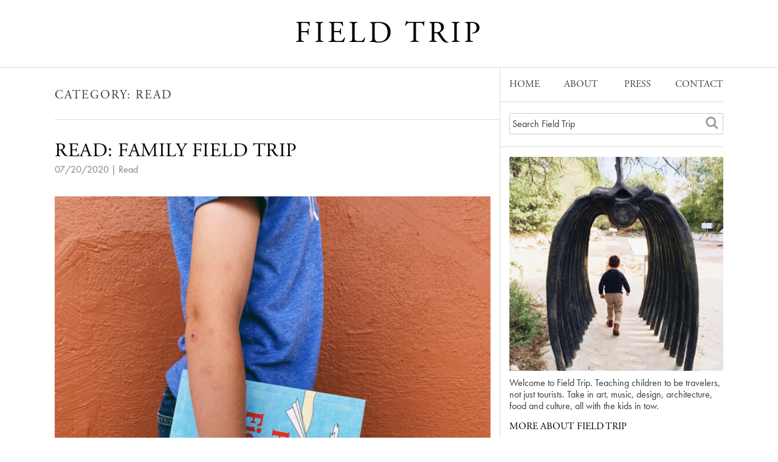

--- FILE ---
content_type: text/html; charset=UTF-8
request_url: https://fieldtrip-blog.com/category/read/
body_size: 39468
content:

<!doctype html>
<html lang="en-US">
  <!--a2-->
<head>
  <meta charset="utf-8">
  <meta http-equiv="x-ua-compatible" content="ie=edge">
  <meta name="viewport" content="width=device-width, initial-scale=1">
   <!--The Real Favicon-->
	<link rel="apple-touch-icon" sizes="57x57" href="/wp-content/themes/fieldtrip/dist/images/apple-touch-icon-57x57.png">
	<link rel="apple-touch-icon" sizes="60x60" href="/wp-content/themes/fieldtrip/dist/images/apple-touch-icon-60x60.png">
	<link rel="apple-touch-icon" sizes="72x72" href="/wp-content/themes/fieldtrip/dist/images/apple-touch-icon-72x72.png">
	<link rel="apple-touch-icon" sizes="76x76" href="/wp-content/themes/fieldtrip/dist/images/apple-touch-icon-76x76.png">
	<link rel="apple-touch-icon" sizes="114x114" href="/wp-content/themes/fieldtrip/dist/images/apple-touch-icon-114x114.png">
	<link rel="apple-touch-icon" sizes="120x120" href="/wp-content/themes/fieldtrip/dist/images/apple-touch-icon-120x120.png">
	<link rel="apple-touch-icon" sizes="144x144" href="/wp-content/themes/fieldtrip/dist/images/apple-touch-icon-144x144.png">
	<link rel="apple-touch-icon" sizes="152x152" href="/wp-content/themes/fieldtrip/dist/images/apple-touch-icon-152x152.png">
	<link rel="apple-touch-icon" sizes="180x180" href="/wp-content/themes/fieldtrip/dist/images/apple-touch-icon-180x180.png">
	<link rel="icon" type="image/png" href="/wp-content/themes/fieldtrip/dist/images/favicon-32x32.png" sizes="32x32">
	<link rel="icon" type="image/png" href="/wp-content/themes/fieldtrip/dist/images/favicon-194x194.png" sizes="194x194">
	<link rel="icon" type="image/png" href="/wp-content/themes/fieldtrip/dist/images/favicon-96x96.png" sizes="96x96">
	<link rel="icon" type="image/png" href="/wp-content/themes/fieldtrip/dist/images/android-chrome-192x192.png" sizes="192x192">
	<link rel="icon" type="image/png" href="/wp-content/themes/fieldtrip/dist/images/favicon-16x16.png" sizes="16x16">
	<link rel="shortcut icon" type="image/x-icon" href="/wp-content/themes/fieldtrip/dist/images/favicon.ico">
	<link rel="manifest" href="/wp-content/themes/fieldtrip/dist/images/manifest.json">
	<link rel="mask-icon" href="/wp-content/themes/fieldtrip/dist/images/safari-pinned-tab.svg" color="#c12026">
	<meta name="msapplication-TileColor" content="#c12026">
	<meta name="msapplication-TileImage" content="/wp-content/themes/fieldtrip/dist/images/mstile-144x144.png">
	<meta name="theme-color" content="#c12026">
  <!--/The Real Favicon-->
  <title>Read &#8211; Field Trip</title>
<meta name='robots' content='max-image-preview:large' />
<link rel='dns-prefetch' href='//maxcdn.bootstrapcdn.com' />
<link rel="stylesheet" href="/wp-includes/css/dist/block-library/style.min.css?ver=6.4.7">
<style id='classic-theme-styles-inline-css' type='text/css'>
/*! This file is auto-generated */
.wp-block-button__link{color:#fff;background-color:#32373c;border-radius:9999px;box-shadow:none;text-decoration:none;padding:calc(.667em + 2px) calc(1.333em + 2px);font-size:1.125em}.wp-block-file__button{background:#32373c;color:#fff;text-decoration:none}
</style>
<style id='global-styles-inline-css' type='text/css'>
body{--wp--preset--color--black: #000000;--wp--preset--color--cyan-bluish-gray: #abb8c3;--wp--preset--color--white: #ffffff;--wp--preset--color--pale-pink: #f78da7;--wp--preset--color--vivid-red: #cf2e2e;--wp--preset--color--luminous-vivid-orange: #ff6900;--wp--preset--color--luminous-vivid-amber: #fcb900;--wp--preset--color--light-green-cyan: #7bdcb5;--wp--preset--color--vivid-green-cyan: #00d084;--wp--preset--color--pale-cyan-blue: #8ed1fc;--wp--preset--color--vivid-cyan-blue: #0693e3;--wp--preset--color--vivid-purple: #9b51e0;--wp--preset--gradient--vivid-cyan-blue-to-vivid-purple: linear-gradient(135deg,rgba(6,147,227,1) 0%,rgb(155,81,224) 100%);--wp--preset--gradient--light-green-cyan-to-vivid-green-cyan: linear-gradient(135deg,rgb(122,220,180) 0%,rgb(0,208,130) 100%);--wp--preset--gradient--luminous-vivid-amber-to-luminous-vivid-orange: linear-gradient(135deg,rgba(252,185,0,1) 0%,rgba(255,105,0,1) 100%);--wp--preset--gradient--luminous-vivid-orange-to-vivid-red: linear-gradient(135deg,rgba(255,105,0,1) 0%,rgb(207,46,46) 100%);--wp--preset--gradient--very-light-gray-to-cyan-bluish-gray: linear-gradient(135deg,rgb(238,238,238) 0%,rgb(169,184,195) 100%);--wp--preset--gradient--cool-to-warm-spectrum: linear-gradient(135deg,rgb(74,234,220) 0%,rgb(151,120,209) 20%,rgb(207,42,186) 40%,rgb(238,44,130) 60%,rgb(251,105,98) 80%,rgb(254,248,76) 100%);--wp--preset--gradient--blush-light-purple: linear-gradient(135deg,rgb(255,206,236) 0%,rgb(152,150,240) 100%);--wp--preset--gradient--blush-bordeaux: linear-gradient(135deg,rgb(254,205,165) 0%,rgb(254,45,45) 50%,rgb(107,0,62) 100%);--wp--preset--gradient--luminous-dusk: linear-gradient(135deg,rgb(255,203,112) 0%,rgb(199,81,192) 50%,rgb(65,88,208) 100%);--wp--preset--gradient--pale-ocean: linear-gradient(135deg,rgb(255,245,203) 0%,rgb(182,227,212) 50%,rgb(51,167,181) 100%);--wp--preset--gradient--electric-grass: linear-gradient(135deg,rgb(202,248,128) 0%,rgb(113,206,126) 100%);--wp--preset--gradient--midnight: linear-gradient(135deg,rgb(2,3,129) 0%,rgb(40,116,252) 100%);--wp--preset--font-size--small: 13px;--wp--preset--font-size--medium: 20px;--wp--preset--font-size--large: 36px;--wp--preset--font-size--x-large: 42px;--wp--preset--spacing--20: 0.44rem;--wp--preset--spacing--30: 0.67rem;--wp--preset--spacing--40: 1rem;--wp--preset--spacing--50: 1.5rem;--wp--preset--spacing--60: 2.25rem;--wp--preset--spacing--70: 3.38rem;--wp--preset--spacing--80: 5.06rem;--wp--preset--shadow--natural: 6px 6px 9px rgba(0, 0, 0, 0.2);--wp--preset--shadow--deep: 12px 12px 50px rgba(0, 0, 0, 0.4);--wp--preset--shadow--sharp: 6px 6px 0px rgba(0, 0, 0, 0.2);--wp--preset--shadow--outlined: 6px 6px 0px -3px rgba(255, 255, 255, 1), 6px 6px rgba(0, 0, 0, 1);--wp--preset--shadow--crisp: 6px 6px 0px rgba(0, 0, 0, 1);}:where(.is-layout-flex){gap: 0.5em;}:where(.is-layout-grid){gap: 0.5em;}body .is-layout-flow > .alignleft{float: left;margin-inline-start: 0;margin-inline-end: 2em;}body .is-layout-flow > .alignright{float: right;margin-inline-start: 2em;margin-inline-end: 0;}body .is-layout-flow > .aligncenter{margin-left: auto !important;margin-right: auto !important;}body .is-layout-constrained > .alignleft{float: left;margin-inline-start: 0;margin-inline-end: 2em;}body .is-layout-constrained > .alignright{float: right;margin-inline-start: 2em;margin-inline-end: 0;}body .is-layout-constrained > .aligncenter{margin-left: auto !important;margin-right: auto !important;}body .is-layout-constrained > :where(:not(.alignleft):not(.alignright):not(.alignfull)){max-width: var(--wp--style--global--content-size);margin-left: auto !important;margin-right: auto !important;}body .is-layout-constrained > .alignwide{max-width: var(--wp--style--global--wide-size);}body .is-layout-flex{display: flex;}body .is-layout-flex{flex-wrap: wrap;align-items: center;}body .is-layout-flex > *{margin: 0;}body .is-layout-grid{display: grid;}body .is-layout-grid > *{margin: 0;}:where(.wp-block-columns.is-layout-flex){gap: 2em;}:where(.wp-block-columns.is-layout-grid){gap: 2em;}:where(.wp-block-post-template.is-layout-flex){gap: 1.25em;}:where(.wp-block-post-template.is-layout-grid){gap: 1.25em;}.has-black-color{color: var(--wp--preset--color--black) !important;}.has-cyan-bluish-gray-color{color: var(--wp--preset--color--cyan-bluish-gray) !important;}.has-white-color{color: var(--wp--preset--color--white) !important;}.has-pale-pink-color{color: var(--wp--preset--color--pale-pink) !important;}.has-vivid-red-color{color: var(--wp--preset--color--vivid-red) !important;}.has-luminous-vivid-orange-color{color: var(--wp--preset--color--luminous-vivid-orange) !important;}.has-luminous-vivid-amber-color{color: var(--wp--preset--color--luminous-vivid-amber) !important;}.has-light-green-cyan-color{color: var(--wp--preset--color--light-green-cyan) !important;}.has-vivid-green-cyan-color{color: var(--wp--preset--color--vivid-green-cyan) !important;}.has-pale-cyan-blue-color{color: var(--wp--preset--color--pale-cyan-blue) !important;}.has-vivid-cyan-blue-color{color: var(--wp--preset--color--vivid-cyan-blue) !important;}.has-vivid-purple-color{color: var(--wp--preset--color--vivid-purple) !important;}.has-black-background-color{background-color: var(--wp--preset--color--black) !important;}.has-cyan-bluish-gray-background-color{background-color: var(--wp--preset--color--cyan-bluish-gray) !important;}.has-white-background-color{background-color: var(--wp--preset--color--white) !important;}.has-pale-pink-background-color{background-color: var(--wp--preset--color--pale-pink) !important;}.has-vivid-red-background-color{background-color: var(--wp--preset--color--vivid-red) !important;}.has-luminous-vivid-orange-background-color{background-color: var(--wp--preset--color--luminous-vivid-orange) !important;}.has-luminous-vivid-amber-background-color{background-color: var(--wp--preset--color--luminous-vivid-amber) !important;}.has-light-green-cyan-background-color{background-color: var(--wp--preset--color--light-green-cyan) !important;}.has-vivid-green-cyan-background-color{background-color: var(--wp--preset--color--vivid-green-cyan) !important;}.has-pale-cyan-blue-background-color{background-color: var(--wp--preset--color--pale-cyan-blue) !important;}.has-vivid-cyan-blue-background-color{background-color: var(--wp--preset--color--vivid-cyan-blue) !important;}.has-vivid-purple-background-color{background-color: var(--wp--preset--color--vivid-purple) !important;}.has-black-border-color{border-color: var(--wp--preset--color--black) !important;}.has-cyan-bluish-gray-border-color{border-color: var(--wp--preset--color--cyan-bluish-gray) !important;}.has-white-border-color{border-color: var(--wp--preset--color--white) !important;}.has-pale-pink-border-color{border-color: var(--wp--preset--color--pale-pink) !important;}.has-vivid-red-border-color{border-color: var(--wp--preset--color--vivid-red) !important;}.has-luminous-vivid-orange-border-color{border-color: var(--wp--preset--color--luminous-vivid-orange) !important;}.has-luminous-vivid-amber-border-color{border-color: var(--wp--preset--color--luminous-vivid-amber) !important;}.has-light-green-cyan-border-color{border-color: var(--wp--preset--color--light-green-cyan) !important;}.has-vivid-green-cyan-border-color{border-color: var(--wp--preset--color--vivid-green-cyan) !important;}.has-pale-cyan-blue-border-color{border-color: var(--wp--preset--color--pale-cyan-blue) !important;}.has-vivid-cyan-blue-border-color{border-color: var(--wp--preset--color--vivid-cyan-blue) !important;}.has-vivid-purple-border-color{border-color: var(--wp--preset--color--vivid-purple) !important;}.has-vivid-cyan-blue-to-vivid-purple-gradient-background{background: var(--wp--preset--gradient--vivid-cyan-blue-to-vivid-purple) !important;}.has-light-green-cyan-to-vivid-green-cyan-gradient-background{background: var(--wp--preset--gradient--light-green-cyan-to-vivid-green-cyan) !important;}.has-luminous-vivid-amber-to-luminous-vivid-orange-gradient-background{background: var(--wp--preset--gradient--luminous-vivid-amber-to-luminous-vivid-orange) !important;}.has-luminous-vivid-orange-to-vivid-red-gradient-background{background: var(--wp--preset--gradient--luminous-vivid-orange-to-vivid-red) !important;}.has-very-light-gray-to-cyan-bluish-gray-gradient-background{background: var(--wp--preset--gradient--very-light-gray-to-cyan-bluish-gray) !important;}.has-cool-to-warm-spectrum-gradient-background{background: var(--wp--preset--gradient--cool-to-warm-spectrum) !important;}.has-blush-light-purple-gradient-background{background: var(--wp--preset--gradient--blush-light-purple) !important;}.has-blush-bordeaux-gradient-background{background: var(--wp--preset--gradient--blush-bordeaux) !important;}.has-luminous-dusk-gradient-background{background: var(--wp--preset--gradient--luminous-dusk) !important;}.has-pale-ocean-gradient-background{background: var(--wp--preset--gradient--pale-ocean) !important;}.has-electric-grass-gradient-background{background: var(--wp--preset--gradient--electric-grass) !important;}.has-midnight-gradient-background{background: var(--wp--preset--gradient--midnight) !important;}.has-small-font-size{font-size: var(--wp--preset--font-size--small) !important;}.has-medium-font-size{font-size: var(--wp--preset--font-size--medium) !important;}.has-large-font-size{font-size: var(--wp--preset--font-size--large) !important;}.has-x-large-font-size{font-size: var(--wp--preset--font-size--x-large) !important;}
.wp-block-navigation a:where(:not(.wp-element-button)){color: inherit;}
:where(.wp-block-post-template.is-layout-flex){gap: 1.25em;}:where(.wp-block-post-template.is-layout-grid){gap: 1.25em;}
:where(.wp-block-columns.is-layout-flex){gap: 2em;}:where(.wp-block-columns.is-layout-grid){gap: 2em;}
.wp-block-pullquote{font-size: 1.5em;line-height: 1.6;}
</style>
<link rel="stylesheet" href="/wp-content/plugins/contact-form-7/includes/css/styles.css?ver=5.3.2">
<link rel="stylesheet" href="/wp-content/themes/fieldtrip/dist/styles/main.css?s=1763096444">
<link rel="stylesheet" href="https://maxcdn.bootstrapcdn.com/font-awesome/4.6.1/css/font-awesome.min.css">
<script type="text/javascript" src="/wp-content/themes/fieldtrip/dist/scripts/respond.js?s=1763096444&amp;ver=6.4.7" id="respond/js-js"></script>
<link rel="https://api.w.org/" href="https://fieldtrip-blog.com/wp-json/" /><link rel="alternate" type="application/json" href="https://fieldtrip-blog.com/wp-json/wp/v2/categories/15" /><script type="text/javascript">
(function(url){
	if(/(?:Chrome\/26\.0\.1410\.63 Safari\/537\.31|WordfenceTestMonBot)/.test(navigator.userAgent)){ return; }
	var addEvent = function(evt, handler) {
		if (window.addEventListener) {
			document.addEventListener(evt, handler, false);
		} else if (window.attachEvent) {
			document.attachEvent('on' + evt, handler);
		}
	};
	var removeEvent = function(evt, handler) {
		if (window.removeEventListener) {
			document.removeEventListener(evt, handler, false);
		} else if (window.detachEvent) {
			document.detachEvent('on' + evt, handler);
		}
	};
	var evts = 'contextmenu dblclick drag dragend dragenter dragleave dragover dragstart drop keydown keypress keyup mousedown mousemove mouseout mouseover mouseup mousewheel scroll'.split(' ');
	var logHuman = function() {
		if (window.wfLogHumanRan) { return; }
		window.wfLogHumanRan = true;
		var wfscr = document.createElement('script');
		wfscr.type = 'text/javascript';
		wfscr.async = true;
		wfscr.src = url + '&r=' + Math.random();
		(document.getElementsByTagName('head')[0]||document.getElementsByTagName('body')[0]).appendChild(wfscr);
		for (var i = 0; i < evts.length; i++) {
			removeEvent(evts[i], logHuman);
		}
	};
	for (var i = 0; i < evts.length; i++) {
		addEvent(evts[i], logHuman);
	}
})('//fieldtrip-blog.com/?wordfence_lh=1&hid=3F266CFAAFE3AAE0BC9D7DF02600A544');
</script><script type='text/javascript'> var ajaxurl = 'https://fieldtrip-blog.com/wp-admin/admin-ajax.php';</script>  <script src="https://use.typekit.net/kvl1ppa.js"></script>
  <script>try{Typekit.load({ async: true });}catch(e){}</script>
  <script>
	  (function(i,s,o,g,r,a,m){i['GoogleAnalyticsObject']=r;i[r]=i[r]||function(){
	  (i[r].q=i[r].q||[]).push(arguments)},i[r].l=1*new Date();a=s.createElement(o),
	  m=s.getElementsByTagName(o)[0];a.async=1;a.src=g;m.parentNode.insertBefore(a,m)
	  })(window,document,'script','https://www.google-analytics.com/analytics.js','ga');
	  ga('create', 'UA-77936813-1', 'auto');
	  ga('send', 'pageview');
	</script>
</head>

  <body class="archive category category-read category-15 sidebar-primary">
    <!--[if IE]>
      <div class="alert alert-warning">
        You are using an <strong>outdated</strong> browser. Please <a href="http://browsehappy.com/">upgrade your browser</a> to improve your experience.      </div>
    <![endif]-->
    <header class="banner">
  <div class="container">
    <a class="brand" href="https://fieldtrip-blog.com/"><h1>Field Trip</h1></a>
    <nav class="nav-primary">
          </nav>
  </div>
</header>
<div class="sub-header">
	<a href="#" id="menu-toggle"><span class="menu-icon">&#9776;</span></a>
	<form method="post" action="" class="mobile-search">
		<input type="text" name="s">
	</form>
	<a href="#" id="search-toggle"><i class="fa fa-search" aria-hidden="true"></i></a>
</div>
   


    <div class="wrap container" role="document">
      <div class="content row">
	      
	      <div class="page-content-grid">
	        <main class="main bordered">
	          <div class="page-content">
	<div class="posts">
		
<div class="page-header">
  <h1>Category: <span>Read</span></h1>
</div>
									
<article class="post-1480 post type-post status-publish format-standard has-post-thumbnail hentry category-read tag-adventure tag-education tag-explore tag-homeschool tag-homeschooling tag-road-schooling tag-travel-from-home tag-travel-the-world tag-world-schooling">
  <header>
    <h2 class="entry-title"><a href="https://fieldtrip-blog.com/read-family-field-trip/">Read: Family Field Trip</a></h2>
    <div class="metadata">
    	<p class="metadata">07/20/2020&nbsp;|&nbsp;<ul class="post-categories">
	<li><a href="/category/read/" rel="category tag">Read</a></li></ul></p>
    </div>
  </header> 
    <div class="entry-content">
    	<div class="images-gallery">
	<!--	  --><div class="image full-width"> 
	    <img src="/wp-content/uploads/2020/07/high_res-1-750x750.jpg" alt="Read: Family Field Trip on Field Trip" />
	  </div><!--		-->
	</div>
<p>The school debate has no doubt popped up in conversation for many of us over the last few weeks as summer comes to an end and COVID rages on. I&#8217;ve been thinking a lot about what we personally will do in the fall, homeschool vs. going back to school. Preparing for either choice for my son. However, regardless of what we decide, we will continue to world school from home no matter what we do. ⁠</p>
<p>Each week, we work on a different activity together from my book, <a href="https://www.amazon.com/Erin-Austen-Abbott/dp/1452174148/ref=sr_1_1?dchild=1&amp;keywords=family+field+trip&amp;qid=1595262398&amp;sr=8-1" target="_blank">FAMILY FIELD TRIP</a>. Sometimes it&#8217;s through art or architecture. Sometimes nature or through cooking. ⁠There are so many ways to travel throughout the world, without even leaving home. ⁠My new book is full of over 70 activities ready to help kickstart your <em>travel from home and beyond</em> adventure.</p>
<p>Family Field Trip is sold in all the places books are sold- your local indie shop, like <a href="https://www.squarebooks.com/book/9781452174143" target="_blank">Square Books</a>, on <a href="https://www.indiebound.org/book/9781452174143" target="_blank">#indiebound</a>, <a href="https://bookshop.org/books/family-field-trip-explore-art-food-music-and-nature-with-kids-child-raising-and-parenting-book-montessori-and-world-schooling-book/9781452174143" target="_blank">Bookshop</a>, <a href="https://www.amazon.com/Erin-Austen-Abbott/dp/1452174148/ref=sr_1_1?dchild=1&amp;keywords=family+field+trip&amp;qid=1595262398&amp;sr=8-1" target="_blank">Amazon</a>, and <a href="https://www.barnesandnoble.com/w/family-field-trip-erin-austen-abbott/1132934230;jsessionid=D3A7751CFC3A88C3EEB061F064DF92ED.prodny_store01-atgap09?ean=9781452174143" target="_blank">Barnes &amp; Noble</a>.</p>
<p>Whatever choice you made for your child, should be about what&#8217;s best for <em>your</em> family. ⁠- <a href="https://www.instagram.com/erinaustenabbott/" target="_blank"><em>Erin</em></a></p>
				<section>
			    					<div class="comments-count">
						<a href="https://fieldtrip-blog.com/read-family-field-trip//#disqus_thread" class="disqus-comment-count" data-disqus-identifier="dis-1480"> No Comments </a>
				  </div><!--
				--><div class="share-icons ">  	
				  	
					<p>Share:</p>
					<a href="https://www.facebook.com/sharer/sharer.php?u=https%3A%2F%2Ffieldtrip-blog.com%2Fread-family-field-trip%2F&title=Read%3A+Family+Field+Trip+on+Field+Trip&images=https%3A%2F%2Ffieldtrip-blog.com%2Fwp-content%2Fuploads%2F2020%2F07%2Fhigh_res-1-750x750.jpg" title="Share on facebook" onclick="javascript:window.open(this.href, '', 'menubar=no,toolbar=no,resizable=yes,scrollbars=yes,height=600,width=600');return false;"><i class="fa fa-facebook-f" aria-hidden="true"></i></a>
					<a href="http://twitter.com/home?status=Read%3A+Family+Field+Trip+on+Field+Trip on Fieldtrip - https%3A%2F%2Ffieldtrip-blog.com%2Fread-family-field-trip%2F" title="Share on twitter" onclick="javascript:window.open(this.href, '', 'menubar=no,toolbar=no,resizable=yes,scrollbars=yes,height=600,width=600');return false;"><i class="fa fa-twitter" aria-hidden="true"></i></a>
					<a href="https://pinterest.com/pin/create/button/?url=https%3A%2F%2Ffieldtrip-blog.com%2Fread-family-field-trip%2F&media= https%3A%2F%2Ffieldtrip-blog.com%2Fwp-content%2Fuploads%2F2020%2F07%2Fhigh_res-1-750x750.jpg" title="Share on pinterest" onclick="javascript:window.open(this.href, '', 'menubar=no,toolbar=no,resizable=yes,scrollbars=yes,height=600,width=600');return false;"><i class="fa fa-pinterest-p" aria-hidden="true"></i></a>
				</div>
			</section>
    </div>
    <footer>
          </footer>
         
  </article>
			<article class="post-1356 post type-post status-publish format-standard has-post-thumbnail hentry category-read">
  <header>
    <h2 class="entry-title"><a href="/read-ten-magazines-for-kids-teens/">Read: Ten Magazines For Kids &#038; Teens</a></h2>
    <div class="metadata">
    	<p class="metadata">04/10/2020&nbsp;|&nbsp;<ul class="post-categories">
	<li><a href="/category/read/" rel="category tag">Read</a></li></ul></p>
    </div>
  </header> 
  <div class="entry-summary">
		<div class="images-gallery">
	<!--	  --><div class="image full-width"> 
	    <img src="/wp-content/uploads/2020/04/Screen-Shot-2020-04-10-at-3.07.09-PM-748x750.png" alt="Read: 10 Art and Design Magazines for Kids on Field Trip" />
	  </div><!--		-->
	</div>
<div class="post-excerpt text">I am a magazine junkie! I have been subscribing to magazines since I was in first grade when I use to get Highlights. Then I moved on to Ranger Rick, Cricket, Sunset (I still subscribe to this one), and so on&#8230; Not much has changed and I still have about seven or eight subscriptions. Since...</div>    
	<a class="rdmr" href="https://fieldtrip-blog.com/read-ten-magazines-for-kids-teens/"	title="Read More">...Read More</a> 	    
  </div>
  <section>
	<div class="comments-count">
			<a href="https://fieldtrip-blog.com/read-ten-magazines-for-kids-teens//#disqus_thread" class="disqus-comment-count" data-disqus-identifier="dis-1356"> No Comments </a>
  	</div><!--
  	--><div class="share-icons">  	
			  	
	  <p>Share:</p>
		<a href="https://www.facebook.com/sharer/sharer.php?u=https%3A%2F%2Ffieldtrip-blog.com%2Fread-ten-magazines-for-kids-teens%2F&title=Read%3A+Ten+Magazines+For+Kids+%26+Teens+on+Field+Trip&images=https%3A%2F%2Ffieldtrip-blog.com%2Fwp-content%2Fuploads%2F2020%2F04%2FScreen-Shot-2020-04-10-at-3.07.09-PM-748x750.png" title="Share on facebook" onclick="javascript:window.open(this.href, '', 'menubar=no,toolbar=no,resizable=yes,scrollbars=yes,height=600,width=600');return false;"><i class="fa fa-facebook-f" aria-hidden="true"></i></a>
	  <a href="http://twitter.com/home?status=Read%3A+Ten+Magazines+For+Kids+%26+Teens+on+Field+Trip on Fieldtrip - https%3A%2F%2Ffieldtrip-blog.com%2Fread-ten-magazines-for-kids-teens%2F" title="Share on twitter" onclick="javascript:window.open(this.href, '', 'menubar=no,toolbar=no,resizable=yes,scrollbars=yes,height=600,width=600');return false;"><i class="fa fa-twitter" aria-hidden="true"></i></a>
	  <a href="https://pinterest.com/pin/create/button/?url=https%3A%2F%2Ffieldtrip-blog.com%2Fread-ten-magazines-for-kids-teens%2F&media= https%3A%2F%2Ffieldtrip-blog.com%2Fwp-content%2Fuploads%2F2020%2F04%2FScreen-Shot-2020-04-10-at-3.07.09-PM-748x750.png" title="Share on pinterest" onclick="javascript:window.open(this.href, '', 'menubar=no,toolbar=no,resizable=yes,scrollbars=yes,height=600,width=600');return false;"><i class="fa fa-pinterest-p" aria-hidden="true"></i></a>
  	</div>
  </section>
</article>




			<article class="post-1299 post type-post status-publish format-standard has-post-thumbnail hentry category-around-the-world category-read tag-art tag-design tag-explore tag-food tag-foodie tag-noguchi tag-playground tag-travel tag-travel-with-kids tag-wanderlust">
  <header>
    <h2 class="entry-title"><a href="/family-field-trip-the-book/">Family Field Trip&#8230; The Book!</a></h2>
    <div class="metadata">
    	<p class="metadata">03/16/2020&nbsp;|&nbsp;<ul class="post-categories">
	<li><a href="/category/around-the-world/" rel="category tag">Around The World</a></li>
	<li><a href="/category/read/" rel="category tag">Read</a></li></ul></p>
    </div>
  </header> 
  <div class="entry-summary">
	<div class="post-excerpt text">I can&#8217;t believe that we are in the midst of a worldwide pandemic. I can honestly say that this is not something that I thought I would see at this level in my lifetime. At my house, we are taking it as a time for slowing down and learning deeper about the world around us....</div>	<div class="images-gallery">
	<!--	  --><div class="image full-width"> 
	    <img src="/wp-content/uploads/2020/03/DSC08921-750x750.jpg" alt="Family Field Trip on Field Trip" />
	  </div><!--		  --><div class="image full-width"> 
	    <img src="/wp-content/uploads/2020/03/DSC08919-750x750.jpg" alt="Family Field Trip on Field Trip" />
	  </div><!--		-->
	</div>
    
	<a class="rdmr" href="https://fieldtrip-blog.com/family-field-trip-the-book/"	title="Read More">...Read More</a> 	    
  </div>
  <section>
	<div class="comments-count">
			<a href="https://fieldtrip-blog.com/family-field-trip-the-book//#disqus_thread" class="disqus-comment-count" data-disqus-identifier="dis-1299"> No Comments </a>
  	</div><!--
  	--><div class="share-icons">  	
			  	
	  <p>Share:</p>
		<a href="https://www.facebook.com/sharer/sharer.php?u=https%3A%2F%2Ffieldtrip-blog.com%2Ffamily-field-trip-the-book%2F&title=Family+Field+Trip%E2%80%A6+The+Book%21+on+Field+Trip&images=https%3A%2F%2Ffieldtrip-blog.com%2Fwp-content%2Fuploads%2F2020%2F03%2FDSC08921-750x750.jpg" title="Share on facebook" onclick="javascript:window.open(this.href, '', 'menubar=no,toolbar=no,resizable=yes,scrollbars=yes,height=600,width=600');return false;"><i class="fa fa-facebook-f" aria-hidden="true"></i></a>
	  <a href="http://twitter.com/home?status=Family+Field+Trip%E2%80%A6+The+Book%21+on+Field+Trip on Fieldtrip - https%3A%2F%2Ffieldtrip-blog.com%2Ffamily-field-trip-the-book%2F" title="Share on twitter" onclick="javascript:window.open(this.href, '', 'menubar=no,toolbar=no,resizable=yes,scrollbars=yes,height=600,width=600');return false;"><i class="fa fa-twitter" aria-hidden="true"></i></a>
	  <a href="https://pinterest.com/pin/create/button/?url=https%3A%2F%2Ffieldtrip-blog.com%2Ffamily-field-trip-the-book%2F&media= https%3A%2F%2Ffieldtrip-blog.com%2Fwp-content%2Fuploads%2F2020%2F03%2FDSC08921-750x750.jpg" title="Share on pinterest" onclick="javascript:window.open(this.href, '', 'menubar=no,toolbar=no,resizable=yes,scrollbars=yes,height=600,width=600');return false;"><i class="fa fa-pinterest-p" aria-hidden="true"></i></a>
  	</div>
  </section>
</article>




			<article class="post-385 post type-post status-publish format-standard has-post-thumbnail hentry category-read tag-bilingual tag-education tag-french tag-german tag-italian tag-language tag-spanish">
  <header>
    <h2 class="entry-title"><a href="/speak-like-a-local/">Speaking Like a Local</a></h2>
    <div class="metadata">
    	<p class="metadata">06/22/2016&nbsp;|&nbsp;<ul class="post-categories">
	<li><a href="/category/read/" rel="category tag">Read</a></li></ul></p>
    </div>
  </header> 
  <div class="entry-summary">
		<div class="images-gallery">
	<!--	  --><div class="image full-width"> 
	    <img src="/wp-content/uploads/2016/06/Screen-Shot-2016-06-20-at-10.34.39-AM.png" alt="" />
	  </div><!--		-->
	</div>
<div class="post-excerpt text">Ten books to help get your child started speaking like a local.  Before third grade, learning another language is much easier for children. In Europe, most children are required to learn multiple languages before they become a teenager, while in America, it&#8217;s not required until high school. By then, it&#8217;s much harder for the human brain...</div>    
	<a class="rdmr" href="https://fieldtrip-blog.com/speak-like-a-local/"	title="Read More">...Read More</a> 	    
  </div>
  <section>
	<div class="comments-count">
			<a href="https://fieldtrip-blog.com/speak-like-a-local//#disqus_thread" class="disqus-comment-count" data-disqus-identifier="dis-385"> No Comments </a>
  	</div><!--
  	--><div class="share-icons">  	
			  	
	  <p>Share:</p>
		<a href="https://www.facebook.com/sharer/sharer.php?u=https%3A%2F%2Ffieldtrip-blog.com%2Fspeak-like-a-local%2F&title=Speaking+Like+a+Local+on+Field+Trip&images=https%3A%2F%2Ffieldtrip-blog.com%2Fwp-content%2Fuploads%2F2016%2F06%2FScreen-Shot-2016-06-20-at-10.34.39-AM.png" title="Share on facebook" onclick="javascript:window.open(this.href, '', 'menubar=no,toolbar=no,resizable=yes,scrollbars=yes,height=600,width=600');return false;"><i class="fa fa-facebook-f" aria-hidden="true"></i></a>
	  <a href="http://twitter.com/home?status=Speaking+Like+a+Local+on+Field+Trip on Fieldtrip - https%3A%2F%2Ffieldtrip-blog.com%2Fspeak-like-a-local%2F" title="Share on twitter" onclick="javascript:window.open(this.href, '', 'menubar=no,toolbar=no,resizable=yes,scrollbars=yes,height=600,width=600');return false;"><i class="fa fa-twitter" aria-hidden="true"></i></a>
	  <a href="https://pinterest.com/pin/create/button/?url=https%3A%2F%2Ffieldtrip-blog.com%2Fspeak-like-a-local%2F&media= https%3A%2F%2Ffieldtrip-blog.com%2Fwp-content%2Fuploads%2F2016%2F06%2FScreen-Shot-2016-06-20-at-10.34.39-AM.png" title="Share on pinterest" onclick="javascript:window.open(this.href, '', 'menubar=no,toolbar=no,resizable=yes,scrollbars=yes,height=600,width=600');return false;"><i class="fa fa-pinterest-p" aria-hidden="true"></i></a>
  	</div>
  </section>
</article>




			<article class="post-342 post type-post status-publish format-standard has-post-thumbnail hentry category-read tag-amsterdam tag-barcelona tag-berlin tag-book tag-guidebook tag-istanbul tag-london tag-los-angeles tag-maps tag-melbourne tag-new-york tag-paris tag-tokyo tag-travel tag-wanderlust">
  <header>
    <h2 class="entry-title"><a href="/read-travel-guides/">Read. Travel Guides.</a></h2>
    <div class="metadata">
    	<p class="metadata">06/09/2016&nbsp;|&nbsp;<ul class="post-categories">
	<li><a href="/category/read/" rel="category tag">Read</a></li></ul></p>
    </div>
  </header> 
  <div class="entry-summary">
		<div class="images-gallery">
	<!--	  --><div class="image half-width"> 
	    <img src="/wp-content/uploads/2016/06/c01.jpg" alt="" />
	  </div><!--		  --><div class="image half-width"> 
	    <img src="/wp-content/uploads/2016/06/c01-3.jpg" alt="" />
	  </div><!--		-->
	</div>
<div class="post-excerpt text">These beautiful books are a great addition to any wander lust library. Featuring suggestions from local creatives, you will surly get off the beaten path with one of these tucked into your bag. All books and images found here and here. Check out this book while on the site too. A map lovers dream.</div>    
	<a class="rdmr" href="https://fieldtrip-blog.com/read-travel-guides/"	title="Read More">...Read More</a> 	    
  </div>
  <section>
	<div class="comments-count">
			<a href="https://fieldtrip-blog.com/read-travel-guides//#disqus_thread" class="disqus-comment-count" data-disqus-identifier="dis-342"> No Comments </a>
  	</div><!--
  	--><div class="share-icons">  	
			  	
	  <p>Share:</p>
		<a href="https://www.facebook.com/sharer/sharer.php?u=https%3A%2F%2Ffieldtrip-blog.com%2Fread-travel-guides%2F&title=Read.+Travel+Guides.+on+Field+Trip&images=https%3A%2F%2Ffieldtrip-blog.com%2Fwp-content%2Fuploads%2F2016%2F06%2Fc01.jpg" title="Share on facebook" onclick="javascript:window.open(this.href, '', 'menubar=no,toolbar=no,resizable=yes,scrollbars=yes,height=600,width=600');return false;"><i class="fa fa-facebook-f" aria-hidden="true"></i></a>
	  <a href="http://twitter.com/home?status=Read.+Travel+Guides.+on+Field+Trip on Fieldtrip - https%3A%2F%2Ffieldtrip-blog.com%2Fread-travel-guides%2F" title="Share on twitter" onclick="javascript:window.open(this.href, '', 'menubar=no,toolbar=no,resizable=yes,scrollbars=yes,height=600,width=600');return false;"><i class="fa fa-twitter" aria-hidden="true"></i></a>
	  <a href="https://pinterest.com/pin/create/button/?url=https%3A%2F%2Ffieldtrip-blog.com%2Fread-travel-guides%2F&media= https%3A%2F%2Ffieldtrip-blog.com%2Fwp-content%2Fuploads%2F2016%2F06%2Fc01.jpg" title="Share on pinterest" onclick="javascript:window.open(this.href, '', 'menubar=no,toolbar=no,resizable=yes,scrollbars=yes,height=600,width=600');return false;"><i class="fa fa-pinterest-p" aria-hidden="true"></i></a>
  	</div>
  </section>
</article>




		
	</div>	
</div>
<div class="pagination-container">
	</div>	        </main><!-- /.main 
	        --><aside class="sidebar">
	          <div class="sidebar-container">
	<section class='primary-navigation'>
		<a href="#" id="menu-closer"><span class="close-icon">&times;</span></a>
		<nav> 
			<ul>
				<li><a title="Fieldtrip Blog" href="https://fieldtrip-blog.com">Home</a></li><!--
				--><li><a title="About the Fieldtrip Blog" href="https://fieldtrip-blog.com/about">About</a></li><!--
				--><li><a title="Press Inquiries" href="https://fieldtrip-blog.com/press">Press</a></li><!--
				--><li><a title="Get in touch" href="https://fieldtrip-blog.com/contact">Contact</a></li>
    		</ul>
		</nav>
	</section>
	<section class="searchform">
		<form action="https://fieldtrip-blog.com" method="post" id="search">
	<input type="text" name="s" placeholder="Search Field Trip">
	<button type="submit"><i class="fa fa-search" aria-hidden="true"></i></button>
</form>	</section>
	<section class="about-sidebar">
		<img src="/wp-content/themes/fieldtrip/dist/images/sandywalk.jpg" alt="About Image">
		<p>Welcome to Field Trip. Teaching children to be travelers, not just tourists. Take in art, music, design, architecture, food and culture, all with the kids in tow.</p>
		<a href="https://fieldtrip-blog.com/about" title="More Information">MORE ABOUT FIELD TRIP</a>
	</section>
	<section class="category-sidebar">
		<p>Categories</p>
			<li class="cat-item cat-item-119"><a href="/category/around-the-world/">Around The World</a>
</li>
	<li class="cat-item cat-item-13"><a href="/category/city-stories/">City Stories</a>
</li>
	<li class="cat-item cat-item-88"><a href="/category/collecting/">Collecting</a>
</li>
	<li class="cat-item cat-item-51"><a href="/category/day-trip/">Day Trip</a>
</li>
	<li class="cat-item cat-item-14"><a href="/category/dopp-kit/">Dopp Kit</a>
</li>
	<li class="cat-item cat-item-33"><a href="/category/dreaming-of/">Dreaming of&#8230;</a>
</li>
	<li class="cat-item cat-item-137"><a href="/category/from-the-road/">From The Road</a>
</li>
	<li class="cat-item cat-item-107"><a href="/category/inspiration/">Inspiration</a>
</li>
	<li class="cat-item cat-item-201"><a href="/category/letter-from-the-editor/">Letter From The Editor</a>
</li>
	<li class="cat-item cat-item-7"><a href="/category/nature-is-cool/">Nature is Cool</a>
</li>
	<li class="cat-item cat-item-32"><a href="/category/one-city/">One City&#8230;</a>
</li>
	<li class="cat-item cat-item-2"><a href="/category/openspacesplayplaces/">Open Spaces &amp; Play Places</a>
</li>
	<li class="cat-item cat-item-15 current-cat"><a aria-current="page" href="/category/read/">Read</a>
</li>
	<li class="cat-item cat-item-6"><a href="/category/mixtape/">Road Trip Mixtape</a>
<ul class='children'>
	<li class="cat-item cat-item-225"><a href="/category/mixtape/mixtape-mixtape/">Mixtape</a>
</li>
</ul>
</li>
	<li class="cat-item cat-item-10"><a href="/category/setting-on-the-sights/">Setting on the Sights</a>
</li>
	<li class="cat-item cat-item-4"><a href="/category/snippets/">Snippets</a>
</li>
	<li class="cat-item cat-item-8"><a href="/category/stay/">Stay</a>
</li>
	<li class="cat-item cat-item-144"><a href="/category/supper-club/">Supper Club</a>
</li>
	<li class="cat-item cat-item-9"><a href="/category/the-checklist/">The Checklist</a>
</li>
	<li class="cat-item cat-item-74"><a href="/category/the-short-list/">The Short List</a>
</li>
	<li class="cat-item cat-item-16"><a href="/category/three-things/">Three Things</a>
</li>
	</section>
	<section class="social-row">
		<a href="https://www.facebook.com/fieldtripblog/" target="_blank" title="Fieldtrip Blog's Facebook"><i class="fa fa-facebook-f" aria-hidden="true"></i></a>
		<!--<a href="#" target="_blank" title="FFF"><i class="fa fa-twitter" aria-hidden="true"></i></a>-->
		<!--<a href="#" target="_blank" title="FFF"><i class="fa fa-spotify" aria-hidden="true"></i></a>-->
		<a href="https://www.instagram.com/fieldtripblog/" target="_blank" title="Fieldtrip Blog's Instagram"><i class="fa fa-instagram" aria-hidden="true"></i></a>
		<a href="https://www.pinterest.com/erinausten/" target="_blank" title="Fieldtrip Blog's Pinterest"><i class="fa fa-pinterest-p" aria-hidden="true"></i></a>
	</section>
	</div>

<footer class="main-footer content-info">
	&copy; 2025 Field Trip
</footer>

	        </aside><!-- /.sidebar -->
	      </div>
	      
      </div><!-- /.content -->
    </div><!-- /.wrap -->
    <script type="text/javascript" src="https://ajax.googleapis.com/ajax/libs/jquery/3.7.1/jquery.min.js" id="jquery-js"></script>
<script type="text/javascript" id="contact-form-7-js-extra">
/* <![CDATA[ */
var wpcf7 = {"apiSettings":{"root":"https:\/\/fieldtrip-blog.com\/wp-json\/contact-form-7\/v1","namespace":"contact-form-7\/v1"}};
/* ]]> */
</script>
<script>window.jQuery || document.write('<script src="/wp-includes/js/jquery/jquery.js"><\/script>')</script>
<script type="text/javascript" src="/wp-content/plugins/contact-form-7/includes/js/scripts.js?ver=5.3.2" id="contact-form-7-js"></script>
<script type="text/javascript" id="disqus_count-js-extra">
/* <![CDATA[ */
var countVars = {"disqusShortname":"fieldtripblog"};
/* ]]> */
</script>
<script type="text/javascript" src="/wp-content/plugins/disqus-comment-system/public/js/comment_count.js?ver=3.0.21" id="disqus_count-js"></script>
<script type="text/javascript" src="/wp-content/themes/fieldtrip/dist/scripts/main.js?s=1763096444" id="sage/js-js"></script>
    
        
  <script>
	      var disqus_config = function () {
      this.page.url = 'https://fieldtrip-blog.com/read-travel-guides/';
      this.page.identifier = 'dis-342';
      this.page.title = 'dis-Read. Travel Guides.';
    };
    
    (function() {  // REQUIRED CONFIGURATION VARIABLE: EDIT THE SHORTNAME BELOW
        var d = document, s = d.createElement('script');
        
        s.src = '//fieldtripblog.disqus.com/embed.js';  // IMPORTANT: Replace EXAMPLE with your forum shortname!
        
        s.setAttribute('data-timestamp', +new Date());
        (d.head || d.body).appendChild(s);
    })();
</script>
  </body>
</html>


--- FILE ---
content_type: text/css
request_url: https://fieldtrip-blog.com/wp-content/themes/fieldtrip/dist/styles/main.css?s=1763096444
body_size: 40929
content:
@charset "UTF-8";
/* Theme colors */
/* Button colors */
/* Text link colors */
/* Text colors */
/* Helper colors */
/* Typography */
/*------------------------------------*\
    $CSSWIZARDRY-GRIDS
\*------------------------------------*/
/**
 * CONTENTS
 * INTRODUCTION.........How the grid system works.
 * VARIABLES............Your settings.
 * MIXINS...............Library mixins.
 * GRID SETUP...........Build the grid structure.
 * WIDTHS...............Build our responsive widths around our breakpoints.
 * PUSH.................Push classes.
 * PULL.................Pull classes.
 */
/*------------------------------------*\
    $INTRODUCTION
\*------------------------------------*/
/**
 * csswizardry grids provides you with widths to suit a number of breakpoints
 * designed around devices of a size you specify. Out of the box, csswizardry
 * grids caters to the following types of device:
 *
 * palm     --  palm-based devices, like phones and small tablets
 * lap      --  lap-based devices, like iPads or laptops
 * portable --  all of the above
 * desk     --  stationary devices, like desktop computers
 * regular  --  any/all types of device
 *
 * These namespaces are then used in the library to give you the ability to
 * manipulate your layouts based around them, for example:
 *
   <div class="grid__item  one-whole  lap--one-half  desk--one-third">
 *
 * This would give you a grid item which is 100% width unless it is on a lap
 * device, at which point it become 50% wide, or it is on a desktop device, at
 * which point it becomes 33.333% width.
 *
 * csswizardry grids also has push and pull classes which allow you to nudge
 * grid items left and right by a defined amount. These follow the same naming
 * convention as above, but are prepended by either `push--` or `pull--`, for
 * example:
 *
   `class="grid__item  one-half  push--one-half"`
 *
 * This would give you a grid item which is 50% width and pushed over to the
 * right by 50%.
 *
 * All classes in csswizardry grids follow this patten, so you should fairly
 * quickly be able to piece together any combinations you can imagine, for
 * example:
 *
   `class="grid__item  one-whole  lap--one-half  desk--one-third  push--desk--one-third"`
 *
   `class="grid__item  one-quarter  palm--one-half  push--palm--one-half"`
 *
   `class="grid__item  palm--one-third  desk--five-twelfths"`
 */
/*------------------------------------*\
    $VARIABLES
\*------------------------------------*/
/**
 * If you are building a non-responsive site but would still like to use
 * csswizardry-grids, set this to ‘false’:
 */
/**
 * Is this build mobile first? Setting to ‘true’ means that all grids will be
 * 100% width if you do not apply a more specific class to them.
 */
/**
 * Set the spacing between your grid items.
 */
/**
 * Would you like Sass’ silent classes, or regular CSS classes?
 */
/**
 * Would you like push and pull classes enabled?
 */
/**
 * Using `inline-block` means that the grid items need their whitespace removing
 * in order for them to work correctly. Set the following to true if you are
 * going to achieve this by manually removing/commenting out any whitespace in
 * your HTML yourself.
 *
 * Setting this to false invokes a hack which cannot always be guaranteed,
 * please see the following for more detail:
 *
 * github.com/csswizardry/csswizardry-grids/commit/744d4b23c9d2b77d605b5991e54a397df72e0688
 * github.com/csswizardry/inuit.css/issues/170#issuecomment-14859371
 */
/**
 * Define your breakpoints. The first value is the prefix that shall be used for
 * your classes (e.g. `.palm--one-half`), the second value is the media query
 * that the breakpoint fires at.
 */
/**
 * Define which namespaced breakpoints you would like to generate for each of
 * widths, push and pull. This is handy if you only need pull on, say, desk, or
 * you only need a new width breakpoint at mobile sizes. It allows you to only
 * compile as much CSS as you need. All are turned on by default, but you can
 * add and remove breakpoints at will.
 *
 * Push and pull shall only be used if `$push` and/or `$pull` and `$responsive`
 * have been set to ‘true’.
 */
/**
 * You do not need to edit anything from this line onward; csswizardry-grids is
 * good to go. Happy griddin’!
 */
/*------------------------------------*\
    $MIXINS
\*------------------------------------*/
/**
 * These mixins are for the library to use only, you should not need to modify
 * them at all.
 *
 * Enclose a block of code with a media query as named in `$breakpoints`.
 */
/**
 * Drop relative positioning into silent classes which can’t take advantage of
 * the `[class*="push--"]` and `[class*="pull--"]` selectors.
 */
/*------------------------------------*\
    $GRID SETUP
\*------------------------------------*/
/**
 * 1. Allow the grid system to be used on lists.
 * 2. Remove any margins and paddings that might affect the grid system.
 * 3. Apply a negative `margin-left` to negate the columns’ gutters.
 */
.grid {
  list-style: none;
  /* [1] */
  margin: 0;
  /* [2] */
  padding: 0;
  /* [2] */
  margin-left: -24px;
  /* [3] */
}

/**
 * 1. Cause columns to stack side-by-side.
 * 2. Space columns apart.
 * 3. Align columns to the tops of each other.
 * 4. Full-width unless told to behave otherwise.
 * 5. Required to combine fluid widths and fixed gutters.
 */
.grid__item {
  display: inline-block;
  /* [1] */
  padding-left: 24px;
  /* [2] */
  vertical-align: top;
  /* [3] */
  width: 100%;
  /* [4] */
  -webkit-box-sizing: border-box;
  /* [5] */
  -moz-box-sizing: border-box;
  /* [5] */
  box-sizing: border-box;
  /* [5] */
}

/**
 * Reversed grids allow you to structure your source in the opposite order to
 * how your rendered layout will appear. Extends `.grid`.
 */
.grid--rev {
  direction: rtl;
  text-align: left;
}
.grid--rev > .grid__item {
  direction: ltr;
  text-align: left;
}

/**
 * Gutterless grids have all the properties of regular grids, minus any spacing.
 * Extends `.grid`.
 */
.grid--full {
  margin-left: 0;
}
.grid--full > .grid__item {
  padding-left: 0;
}

/**
 * Align the entire grid to the right. Extends `.grid`.
 */
.grid--right {
  text-align: right;
}
.grid--right > .grid__item {
  text-align: left;
}

/**
 * Centered grids align grid items centrally without needing to use push or pull
 * classes. Extends `.grid`.
 */
.grid--center {
  text-align: center;
}
.grid--center > .grid__item {
  text-align: left;
}

/**
 * Align grid cells vertically (`.grid--middle` or `.grid--bottom`). Extends
 * `.grid`.
 */
.grid--middle > .grid__item {
  vertical-align: middle;
}

.grid--bottom > .grid__item {
  vertical-align: bottom;
}

/**
 * Create grids with narrower gutters. Extends `.grid`.
 */
.grid--narrow {
  margin-left: -12px;
}
.grid--narrow > .grid__item {
  padding-left: 12px;
}

/**
 * Create grids with wider gutters. Extends `.grid`.
 */
.grid--wide {
  margin-left: -48px;
}
.grid--wide > .grid__item {
  padding-left: 48px;
}

/*------------------------------------*\
    $WIDTHS
\*------------------------------------*/
/**
 * Create our width classes, prefixed by the specified namespace.
 */
/**
 * Our regular, non-responsive width classes.
 */
/**
 * Whole
 */
.one-whole {
  width: 100%;
}

/**
 * Halves
 */
.one-half, .two-quarters, .three-sixths, .four-eighths, .five-tenths, .six-twelfths {
  width: 50%;
}

/**
 * Thirds
 */
.one-third, .two-sixths, .four-twelfths {
  width: 33.333%;
}

.two-thirds, .four-sixths, .eight-twelfths {
  width: 66.666%;
}

/**
 * Quarters
 */
.one-quarter, .two-eighths, .three-twelfths {
  width: 25%;
}

.three-quarters, .six-eighths, .nine-twelfths {
  width: 75%;
}

/**
 * Fifths
 */
.one-fifth, .two-tenths {
  width: 20%;
}

.two-fifths, .four-tenths {
  width: 40%;
}

.three-fifths, .six-tenths {
  width: 60%;
}

.four-fifths, .eight-tenths {
  width: 80%;
}

/**
 * Sixths
 */
.one-sixth, .two-twelfths {
  width: 16.666%;
}

.five-sixths, .ten-twelfths {
  width: 83.333%;
}

/**
 * Eighths
 */
.one-eighth {
  width: 12.5%;
}

.three-eighths {
  width: 37.5%;
}

.five-eighths {
  width: 62.5%;
}

.seven-eighths {
  width: 87.5%;
}

/**
 * Tenths
 */
.one-tenth {
  width: 10%;
}

.three-tenths {
  width: 30%;
}

.seven-tenths {
  width: 70%;
}

.nine-tenths {
  width: 90%;
}

/**
 * Twelfths
 */
.one-twelfth {
  width: 8.333%;
}

.five-twelfths {
  width: 41.666%;
}

.seven-twelfths {
  width: 58.333%;
}

.eleven-twelfths {
  width: 91.666%;
}

/**
 * Our responsive classes, if we have enabled them.
 */
@media only screen and (max-width: 480px) {
  /**
   * Whole
   */
  .palm--one-whole {
    width: 100%;
  }

  /**
   * Halves
   */
  .palm--one-half, .palm--two-quarters, .palm--three-sixths, .palm--four-eighths, .palm--five-tenths, .palm--six-twelfths {
    width: 50%;
  }

  /**
   * Thirds
   */
  .palm--one-third, .palm--two-sixths, .palm--four-twelfths {
    width: 33.333%;
  }

  .palm--two-thirds, .palm--four-sixths, .palm--eight-twelfths {
    width: 66.666%;
  }

  /**
   * Quarters
   */
  .palm--one-quarter, .palm--two-eighths, .palm--three-twelfths {
    width: 25%;
  }

  .palm--three-quarters, .palm--six-eighths, .palm--nine-twelfths {
    width: 75%;
  }

  /**
   * Fifths
   */
  .palm--one-fifth, .palm--two-tenths {
    width: 20%;
  }

  .palm--two-fifths, .palm--four-tenths {
    width: 40%;
  }

  .palm--three-fifths, .palm--six-tenths {
    width: 60%;
  }

  .palm--four-fifths, .palm--eight-tenths {
    width: 80%;
  }

  /**
   * Sixths
   */
  .palm--one-sixth, .palm--two-twelfths {
    width: 16.666%;
  }

  .palm--five-sixths, .palm--ten-twelfths {
    width: 83.333%;
  }

  /**
   * Eighths
   */
  .palm--one-eighth {
    width: 12.5%;
  }

  .palm--three-eighths {
    width: 37.5%;
  }

  .palm--five-eighths {
    width: 62.5%;
  }

  .palm--seven-eighths {
    width: 87.5%;
  }

  /**
   * Tenths
   */
  .palm--one-tenth {
    width: 10%;
  }

  .palm--three-tenths {
    width: 30%;
  }

  .palm--seven-tenths {
    width: 70%;
  }

  .palm--nine-tenths {
    width: 90%;
  }

  /**
   * Twelfths
   */
  .palm--one-twelfth {
    width: 8.333%;
  }

  .palm--five-twelfths {
    width: 41.666%;
  }

  .palm--seven-twelfths {
    width: 58.333%;
  }

  .palm--eleven-twelfths {
    width: 91.666%;
  }
}
@media only screen and (min-width: 481px) and (max-width: 1023px) {
  /**
   * Whole
   */
  .lap--one-whole {
    width: 100%;
  }

  /**
   * Halves
   */
  .lap--one-half, .lap--two-quarters, .lap--three-sixths, .lap--four-eighths, .lap--five-tenths, .lap--six-twelfths {
    width: 50%;
  }

  /**
   * Thirds
   */
  .lap--one-third, .lap--two-sixths, .lap--four-twelfths {
    width: 33.333%;
  }

  .lap--two-thirds, .lap--four-sixths, .lap--eight-twelfths {
    width: 66.666%;
  }

  /**
   * Quarters
   */
  .lap--one-quarter, .lap--two-eighths, .lap--three-twelfths {
    width: 25%;
  }

  .lap--three-quarters, .lap--six-eighths, .lap--nine-twelfths {
    width: 75%;
  }

  /**
   * Fifths
   */
  .lap--one-fifth, .lap--two-tenths {
    width: 20%;
  }

  .lap--two-fifths, .lap--four-tenths {
    width: 40%;
  }

  .lap--three-fifths, .lap--six-tenths {
    width: 60%;
  }

  .lap--four-fifths, .lap--eight-tenths {
    width: 80%;
  }

  /**
   * Sixths
   */
  .lap--one-sixth, .lap--two-twelfths {
    width: 16.666%;
  }

  .lap--five-sixths, .lap--ten-twelfths {
    width: 83.333%;
  }

  /**
   * Eighths
   */
  .lap--one-eighth {
    width: 12.5%;
  }

  .lap--three-eighths {
    width: 37.5%;
  }

  .lap--five-eighths {
    width: 62.5%;
  }

  .lap--seven-eighths {
    width: 87.5%;
  }

  /**
   * Tenths
   */
  .lap--one-tenth {
    width: 10%;
  }

  .lap--three-tenths {
    width: 30%;
  }

  .lap--seven-tenths {
    width: 70%;
  }

  .lap--nine-tenths {
    width: 90%;
  }

  /**
   * Twelfths
   */
  .lap--one-twelfth {
    width: 8.333%;
  }

  .lap--five-twelfths {
    width: 41.666%;
  }

  .lap--seven-twelfths {
    width: 58.333%;
  }

  .lap--eleven-twelfths {
    width: 91.666%;
  }
}
@media only screen and (max-width: 1023px) {
  /**
   * Whole
   */
  .portable--one-whole {
    width: 100%;
  }

  /**
   * Halves
   */
  .portable--one-half, .portable--two-quarters, .portable--three-sixths, .portable--four-eighths, .portable--five-tenths, .portable--six-twelfths {
    width: 50%;
  }

  /**
   * Thirds
   */
  .portable--one-third, .portable--two-sixths, .portable--four-twelfths {
    width: 33.333%;
  }

  .portable--two-thirds, .portable--four-sixths, .portable--eight-twelfths {
    width: 66.666%;
  }

  /**
   * Quarters
   */
  .portable--one-quarter, .portable--two-eighths, .portable--three-twelfths {
    width: 25%;
  }

  .portable--three-quarters, .portable--six-eighths, .portable--nine-twelfths {
    width: 75%;
  }

  /**
   * Fifths
   */
  .portable--one-fifth, .portable--two-tenths {
    width: 20%;
  }

  .portable--two-fifths, .portable--four-tenths {
    width: 40%;
  }

  .portable--three-fifths, .portable--six-tenths {
    width: 60%;
  }

  .portable--four-fifths, .portable--eight-tenths {
    width: 80%;
  }

  /**
   * Sixths
   */
  .portable--one-sixth, .portable--two-twelfths {
    width: 16.666%;
  }

  .portable--five-sixths, .portable--ten-twelfths {
    width: 83.333%;
  }

  /**
   * Eighths
   */
  .portable--one-eighth {
    width: 12.5%;
  }

  .portable--three-eighths {
    width: 37.5%;
  }

  .portable--five-eighths {
    width: 62.5%;
  }

  .portable--seven-eighths {
    width: 87.5%;
  }

  /**
   * Tenths
   */
  .portable--one-tenth {
    width: 10%;
  }

  .portable--three-tenths {
    width: 30%;
  }

  .portable--seven-tenths {
    width: 70%;
  }

  .portable--nine-tenths {
    width: 90%;
  }

  /**
   * Twelfths
   */
  .portable--one-twelfth {
    width: 8.333%;
  }

  .portable--five-twelfths {
    width: 41.666%;
  }

  .portable--seven-twelfths {
    width: 58.333%;
  }

  .portable--eleven-twelfths {
    width: 91.666%;
  }
}
@media only screen and (min-width: 1024px) {
  /**
   * Whole
   */
  .desk--one-whole {
    width: 100%;
  }

  /**
   * Halves
   */
  .desk--one-half, .desk--two-quarters, .desk--three-sixths, .desk--four-eighths, .desk--five-tenths, .desk--six-twelfths {
    width: 50%;
  }

  /**
   * Thirds
   */
  .desk--one-third, .desk--two-sixths, .desk--four-twelfths {
    width: 33.333%;
  }

  .desk--two-thirds, .desk--four-sixths, .desk--eight-twelfths {
    width: 66.666%;
  }

  /**
   * Quarters
   */
  .desk--one-quarter, .desk--two-eighths, .desk--three-twelfths {
    width: 25%;
  }

  .desk--three-quarters, .desk--six-eighths, .desk--nine-twelfths {
    width: 75%;
  }

  /**
   * Fifths
   */
  .desk--one-fifth, .desk--two-tenths {
    width: 20%;
  }

  .desk--two-fifths, .desk--four-tenths {
    width: 40%;
  }

  .desk--three-fifths, .desk--six-tenths {
    width: 60%;
  }

  .desk--four-fifths, .desk--eight-tenths {
    width: 80%;
  }

  /**
   * Sixths
   */
  .desk--one-sixth, .desk--two-twelfths {
    width: 16.666%;
  }

  .desk--five-sixths, .desk--ten-twelfths {
    width: 83.333%;
  }

  /**
   * Eighths
   */
  .desk--one-eighth {
    width: 12.5%;
  }

  .desk--three-eighths {
    width: 37.5%;
  }

  .desk--five-eighths {
    width: 62.5%;
  }

  .desk--seven-eighths {
    width: 87.5%;
  }

  /**
   * Tenths
   */
  .desk--one-tenth {
    width: 10%;
  }

  .desk--three-tenths {
    width: 30%;
  }

  .desk--seven-tenths {
    width: 70%;
  }

  .desk--nine-tenths {
    width: 90%;
  }

  /**
   * Twelfths
   */
  .desk--one-twelfth {
    width: 8.333%;
  }

  .desk--five-twelfths {
    width: 41.666%;
  }

  .desk--seven-twelfths {
    width: 58.333%;
  }

  .desk--eleven-twelfths {
    width: 91.666%;
  }
}
/*------------------------------------*\
    $PUSH
\*------------------------------------*/
/**
 * Push classes, to move grid items over to the right by certain amounts.
 */
/*------------------------------------*\
    $PULL
\*------------------------------------*/
/**
 * Pull classes, to move grid items back to the left by certain amounts.
 */
/** * html5doctor.com Reset Stylesheet v1.6.1 (http://html5doctor.com/html-5-reset-stylesheet/) * Richard Clark (http://richclarkdesign.com) * http://cssreset.com */
html, body, div, span, object, iframe, h1, h2, h3, h4, h5, h6, p, blockquote, pre, abbr, address, cite, code, del, dfn, em, img, ins, kbd, q, samp, small, strong, sub, sup, var, b, i, dl, dt, dd, ol, ul, li, fieldset, form, label, legend, table, caption, tbody, tfoot, thead, tr, th, td, article, aside, canvas, details, figcaption, figure, footer, header, hgroup, menu, nav, section, summary, time, mark, audio, video {
  margin: 0;
  padding: 0;
  border: 0;
  outline: 0;
  font-size: 100%;
  vertical-align: baseline;
  background: transparent;
}

body {
  line-height: 1;
}

article, aside, details, figcaption, figure, footer, header, hgroup, menu, nav, section {
  display: block;
}

nav ul {
  list-style: none;
}

blockquote, q {
  quotes: none;
}

blockquote:before, blockquote:after, q:before, q:after {
  content: '';
  content: none;
}

a {
  margin: 0;
  padding: 0;
  font-size: 100%;
  vertical-align: baseline;
  background: transparent;
}

/* change colours to suit your needs */
ins {
  background-color: #ff9;
  color: #000;
  text-decoration: none;
}

/* change colours to suit your needs */
mark {
  background-color: #ff9;
  color: #000;
  font-style: italic;
  font-weight: bold;
}

del {
  text-decoration: line-through;
}

abbr[title], dfn[title] {
  border-bottom: 1px dotted;
  cursor: help;
}

table {
  border-collapse: collapse;
  border-spacing: 0;
}

/* change border colour to suit your needs */
hr {
  display: block;
  height: 1px;
  border: 0;
  border-top: 1px solid #cccccc;
  margin: 1em 0;
  padding: 0;
}

input, select {
  vertical-align: middle;
}

ol, ul {
  list-style-position: inside;
}

sticky,
.bypostauthor,
.gallery-caption {
  display: normal;
}

.alignnone {
  margin: 0 auto 1em;
}

.alignright {
  float: right;
  margin: 0 0 1em 1em;
}

.alignleft {
  float: left;
  margin: 0 1em 1em 0;
}

.aligncenter, div.aligncenter {
  display: block;
  clear: both;
  margin: 0em auto 1em !important;
}

img,
img[class*="align"],
img[class*="wp-image-"] {
  max-width: 100% !important;
  height: auto;
  width: auto;
  display: block;
}

article img.wp-post-image {
  margin-bottom: 1em;
}

img.wp-smiley {
  border: none;
  margin-bottom: 0;
  margin-top: 0;
  padding: 0;
}

img.alignright {
  margin-left: 0 0 1em 1em;
}

img.alignleft {
  margin: 0 1em 1em 0;
}

img.aligncenter {
  display: block;
  margin: 0 auto 1em;
}

img#wpstats {
  display: block;
  margin: 0 auto;
}

img[class*="align"],
img[class*="wp-image-"],
.gallery .gallery-icon img {
  border: none;
}

.wp-caption {
  margin-bottom: 1em;
  max-width: 100%;
  text-align: center;
}

.wp-caption img {
  display: block;
  margin: 0 auto;
}

.wp-caption-text {
  position: relative;
  font-size: 14px;
  line-height: 21px;
  padding: 5px 0;
}

.gallery {
  margin: 0 auto;
}

.gallery .gallery-item {
  margin: 0;
  float: left;
  text-align: center;
  width: 33%;
}

.gallery a img {
  border: none;
}

.clearfix {
  *zoom: 1;
}
.clearfix:after {
  content: "";
  display: table;
  clear: both;
}

/*
  Dependency-free breakpoint mixin
  http://blog.grayghostvisuals.com/sass/sass-media-query-mixin/
*/
html {
  font-size: 62.5%;
}

body,
input,
textarea,
button,
select {
  font-size: 16px;
  line-height: 24px;
  font-size: 1.6rem;
  line-height: 2.4rem;
  font-family: "futura-pt", sans-serif;
  color: #3b3939;
  font-weight: 500;
  -webkit-font-smoothing: antialiased;
  -webkit-text-size-adjust: 100%;
}

h1, h2, h3, h4, h5, h6,
.h1, .h2, .h3, .h4, .h5, .h6 {
  display: block;
  font-family: "adobe-garamond-pro", sans-serif;
  font-weight: 500;
  margin-bottom: 10px;
}
h1 a, h2 a, h3 a, h4 a, h5 a, h6 a,
.h1 a, .h2 a, .h3 a, .h4 a, .h5 a, .h6 a {
  text-decoration: none;
}
h1 a:hover, h2 a:hover, h3 a:hover, h4 a:hover, h5 a:hover, h6 a:hover,
.h1 a:hover, .h2 a:hover, .h3 a:hover, .h4 a:hover, .h5 a:hover, .h6 a:hover {
  text-decoration: underline;
}

h1 a, h2 a, h3 a, h4 a, h5 a, h6 a,
.h1 a, .h2 a, .h3 a, .h4 a, .h5 a, .h6 a {
  font-weight: inherit;
}

h1, .h1 {
  font-size: 30px;
  line-height: 38px;
  font-size: 3rem;
  line-height: 3.8rem;
}

h2, .h2 {
  font-size: 26px;
  line-height: 34px;
  font-size: 2.6rem;
  line-height: 3.4rem;
}

h3, .h3 {
  font-size: 24px;
  line-height: 32px;
  font-size: 2.4rem;
  line-height: 3.2rem;
}

h4, .h4 {
  font-size: 20px;
  line-height: 28px;
  font-size: 2rem;
  line-height: 2.8rem;
}

h5, .h5 {
  font-size: 16px;
  line-height: 24px;
  font-size: 1.6rem;
  line-height: 2.4rem;
}

h6, .h6 {
  font-size: 16px;
  line-height: 24px;
  font-size: 1.6rem;
  line-height: 2.4rem;
}

p {
  margin: 0 0 0.75em 0;
}

p img {
  margin: 0;
}

em {
  font-style: italic;
}

strong {
  font-weight: bold;
}

small {
  font-size: 80%;
}

blockquote {
  font-size: 20px;
  line-height: 28px;
  font-size: 2rem;
  line-height: 2.8rem;
  color: #6f6e6e;
  font-style: italic;
  margin: 0 0 30px;
  padding: 15px 30px;
  border-left: 1px solid #6f6e6e;
}
blockquote p {
  margin-bottom: 0;
}
blockquote p + cite {
  margin-top: 15px;
}
blockquote cite {
  display: block;
  font-size: 14px;
  line-height: 21px;
  font-size: 1.4rem;
  line-height: 2.1rem;
  color: #6f6e6e;
}
blockquote cite:before {
  content: "\2014 \0020";
}

hr {
  clear: both;
  border-top: solid #6f6e6e;
  border-width: 1px 0 0;
  margin: 60px 0;
}
hr.hr-small {
  margin: 30px 0;
}
hr.hr-clear {
  border-top: 0 none;
}

form {
  margin-bottom: 20px;
}

fieldset {
  margin-bottom: 20px;
}

input[type="text"],
input[type="password"],
input[type="email"],
textarea, select {
  border: 1px solid #ccc;
  padding: 5px 4px;
  outline: none;
  -moz-border-radius: 2px;
  -webkit-border-radius: 2px;
  border-radius: 2px;
  font: 13px;
  color: #3b3939;
  margin: 0;
  width: 210px;
  max-width: 100%;
  display: block;
  margin-bottom: 20px;
  background: #fff;
}

select {
  padding: 0;
}

input[type="text"]:focus, input[type="password"]:focus, input[type="email"]:focus, textarea:focus {
  border: 1px solid #aaa;
  color: #444;
  -moz-box-shadow: 0 0 3px rgba(0, 0, 0, 0.2);
  -webkit-box-shadow: 0 0 3px rgba(0, 0, 0, 0.2);
  box-shadow: 0 0 3px rgba(0, 0, 0, 0.2);
}

textarea {
  min-height: 60px;
}

label, legend {
  display: block;
  font-weight: bold;
  font-size: 13px;
}

select {
  width: 220px;
}

input[type="checkbox"] {
  display: inline;
}

label span, legend span {
  font-weight: normal;
  font-size: 13px;
  color: #444;
}

.btn, .btn-secondary,
a.btn-secondary,
a.btn,
a.btn-secondary {
  display: inline-block;
  padding: 8px 10px;
  margin: 0;
  font-size: 16px;
  line-height: 24px;
  font-size: 1.6rem;
  line-height: 2.4rem;
  font-weight: 500;
  text-decoration: none;
  text-align: center;
  vertical-align: middle;
  white-space: nowrap;
  cursor: pointer;
  color: #fff;
  border: none;
  -webkit-user-select: none;
  -moz-user-select: none;
  -ms-user-select: none;
  -o-user-select: none;
  user-select: none;
  -webkit-appearance: none;
  font-family: "adobe-garamond-pro", sans-serif;
  -moz-transition: 0.2s all ease-in;
  -webkit-transition: 0.2s all ease-in;
  transition: 0.2s all ease-in;
  background-color: #c20606;
}
.btn.small, .small.btn-secondary,
a.btn.small,
a.small.btn-secondary {
  padding: 4px 5px;
  font-size: 13px;
  line-height: 24px;
  font-size: 1.3rem;
  line-height: 2.4rem;
}
.btn.full, .full.btn-secondary,
a.btn.full,
a.full.btn-secondary {
  width: 100%;
}
.btn:hover, .btn-secondary:hover,
a.btn:hover,
a.btn-secondary:hover {
  background-color: #910404;
  color: #fff;
}
.btn:active, .btn-secondary:active,
a.btn:active,
a.btn-secondary:active {
  background-color: #5f0303;
  color: #fff;
}
.btn[disabled], [disabled].btn-secondary, .btn.disabled, .disabled.btn-secondary,
a.btn[disabled],
a[disabled].btn-secondary,
a.btn.disabled,
a.disabled.btn-secondary {
  cursor: default;
  color: #ababab;
  background-color: #dfdfdf;
}

.ghost {
  border: 2px solid #fff;
  background: transparent;
  color: #fff;
}
.ghost:hover {
  background: #fff;
  color: #c20606;
}

.btn-secondary,
a.btn-secondary {
  background-color: #424242;
}
.btn-secondary:hover,
a.btn-secondary:hover {
  background-color: #292929;
  color: #fff;
}
.btn-secondary:active,
a.btn-secondary:active {
  background-color: #0f0f0f;
  color: #fff;
}

.text-link {
  display: inline;
  border: 0 none;
  background: none;
  text-decoration: underline;
  padding: 0;
  margin: 0;
}

.wf-loading {
  opacity: 0;
}

.wf-active {
  opacity: 1;
  -moz-transition: 0.2s opacity ease-in;
  -webkit-transition: 0.2s opacity ease-in;
  transition: 0.2s opacity ease-in;
}

a {
  text-decortation: none;
  color: #000;
}
a:hover {
  cursor: pointer;
}

.container {
  max-width: 1100px;
  width: 90%;
  position: relative;
  display: block;
  margin: auto;
}

.image-gallery .grid-item {
  margin-bottom: 24px;
}

body {
  background-color: white;
  padding-bottom: 40px;
}

.page-content-grid {
  box-sizing: border-box;
  display: block;
  position: relative;
}
.page-content-grid > main, .page-content-grid > aside {
  width: 100%;
  box-sizing: border-box;
  display: inline-block;
  vertical-align: top;
}
.page-content-grid > main {
  padding-top: 32px;
}
@media screen and (min-width: 850px) {
  .page-content-grid > main {
    width: 60%;
  }
  .page-content-grid > main.bordered {
    border-right: 1px solid #dedede;
  }
  .page-content-grid > aside {
    width: 40%;
  }
  .page-content-grid > aside .sidebar-container.bordered {
    border-left: 1px solid #dedede;
  }
}
@media screen and (min-width: 1100px) {
  .page-content-grid > main {
    width: 66.666%;
  }
  .page-content-grid > aside {
    width: 33.333%;
  }
}

@media screen and (min-width: 850px) {
  .home.blog main {
    margin-bottom: 60px;
  }
}
.page main.main {
  border-bottom: 1px solid #dedede;
}
@media screen and (min-width: 850px) {
  .page main.main {
    padding-right: 15px;
  }
}

article.post {
  margin-top: 32px;
  border-bottom: 1px solid #dedede;
}
article.post:first-of-type {
  margin-top: 0;
}
@media screen and (min-width: 850px) {
  article.post {
    padding-right: 15px;
  }
}

.each-post {
  margin: 30px 0 32px 0;
}

.entry-title, .entry-title a {
  text-transform: uppercase;
  color: black;
  text-decoration: none;
  letter-spacing: .5px;
  margin-bottom: 0;
  font-size: 24px;
  line-height: 28px;
  font-size: 2.4rem;
  line-height: 2.8rem;
}
@media screen and (min-width: 850px) {
  .entry-title, .entry-title a {
    font-size: 32px;
    line-height: 38px;
    font-size: 3.2rem;
    line-height: 3.8rem;
  }
}
.entry-title:hover, .entry-title a:hover {
  text-decoration: none;
}

.metadata {
  margin-top: 0;
  overflow: hidden;
}
.metadata p {
  display: inline-block;
  float: left;
  color: #7e7e7e;
  font-size: 16px;
}
.metadata p :after {
  clear: both;
}

.post-categories ul, .post-categories li {
  list-style-type: none;
  display: inline-block;
  margin-top: 0;
}
.post-categories ul:after, .post-categories li:after {
  content: ",";
  display: inline;
}
.post-categories ul:last-of-type:after, .post-categories li:last-of-type:after {
  content: "";
}
.post-categories a {
  text-decoration: none;
  color: #7e7e7e;
}

.post-excerpt p {
  margin-top: 20px;
  line-height: 19px;
}

.sidebar-container {
  padding-left: 0;
  width: 100%;
}

@media (min-width: 850px) {
  .sidebar {
    padding: 0;
  }
  .sidebar .sidebar-container section {
    padding-left: 15px;
  }
}
form.mobile-search {
  position: absolute;
  width: 60%;
  max-width: 200px;
  top: 12px;
  margin: auto;
  right: 5%;
  margin-right: 40px;
  display: none;
}
form.mobile-search input {
  width: 100%;
}

.primary-navigation {
  display: none;
  position: fixed;
  top: 0;
  z-index: 99999;
  width: 100%;
  bottom: 0;
  left: 0;
  right: 0;
  text-align: center;
  background: rgba(255, 255, 255, 0.85);
  box-sizing: border-box;
  width: 100%;
}
.primary-navigation ul {
  box-sizing: border-box;
  width: 100%;
  padding: 50px;
  position: absolute;
}
.primary-navigation li {
  text-align: center;
  display: block;
  width: 100%;
  margin: 20px 0;
}
.primary-navigation li a {
  font-size: 20px;
  line-height: 25px;
  font-size: 2rem;
  line-height: 2.5rem;
  color: #000;
  text-decoration: none;
}
@media screen and (min-width: 850px) {
  .primary-navigation {
    display: block;
    position: relative;
    top: auto;
    left: auto;
    right: auto;
    bottom: auto;
    background: transparent;
  }
  .primary-navigation ul {
    position: relative;
    padding: 0;
    top: auto;
    transform: none;
  }
  .primary-navigation li {
    font-size: 16px;
    line-height: 16px;
    font-size: 1.6rem;
    line-height: 1.6rem;
    display: inline-block;
    font-family: "adobe-garamond-pro", sans-serif;
  }
  .primary-navigation li:first-of-type {
    width: 20%;
    text-align: left;
  }
  .primary-navigation li:nth-of-type(2) {
    width: 27%;
    text-align: center;
  }
  .primary-navigation li:nth-of-type(3) {
    width: 26%;
    text-align: center;
  }
  .primary-navigation li:last-of-type {
    width: 27%;
    text-align: right;
  }
  .primary-navigation li a {
    font-size: 16px;
    line-height: 16px;
    font-size: 1.6rem;
    line-height: 1.6rem;
    text-decoration: none;
    text-transform: uppercase;
    color: #404040;
    border-bottom: 0;
    position: relative;
    -webkit-transition: all 0.2s ease;
    -moz-transition: all 0.2s ease;
    -ms-transition: all 0.2s ease;
    -o-transition: all 0.2s ease;
    transition: all 0.2s ease;
  }
  .primary-navigation li a:after {
    display: block;
    content: "";
    height: 1px;
    width: 0%;
    position: absolute;
    bottom: -3px;
    left: 0;
    right: 0;
    margin: auto;
    -webkit-transition: all 0.2s ease;
    -moz-transition: all 0.2s ease;
    -ms-transition: all 0.2s ease;
    -o-transition: all 0.2s ease;
    transition: all 0.2s ease;
    background: #404040;
  }
  .primary-navigation li a:hover:after {
    width: 100%;
  }
}

aside.sidebar section {
  width: 100%;
  box-sizing: border-box;
  -moz-box-sizing: border-box;
  -o-box-sizing: border-box;
  -webkit-box-sizing: border-box;
  border-bottom: 1px solid #dedede;
}

.about-sidebar {
  padding: 16px 0 16px 0;
}
.about-sidebar img {
  width: 100%;
  margin-bottom: 10px;
}
.about-sidebar a {
  color: black;
  text-decoration: none;
  text-transform: uppercase;
  font-family: "adobe-garamond-pro", sans-serif;
}
.about-sidebar p {
  line-height: 19px;
}

.searchform input[type="text"] {
  position: relative;
  width: 100%;
  box-sizing: border-box;
  height: 35px;
  margin-top: 18px;
}
.searchform button[type="submit"] {
  top: 3px;
  right: 3px;
  border: none;
  background-color: transparent;
  position: absolute;
}
.searchform button[type="submit"] i {
  color: #a0a0a0;
  font-size: 22px;
}
.searchform form#search {
  position: relative;
}
.searchform button:hover {
  cursor: pointer;
}
.searchform ::-webkit-input-placeholder {
  color: #3b3939;
}
.searchform :-moz-placeholder {
  /* Firefox 18- */
  color: #3b3939;
}
.searchform ::-moz-placeholder {
  /* Firefox 19+ */
  color: #3b3939;
}
.searchform :-ms-input-placeholder {
  color: #3b3939;
}

.category-sidebar {
  border-bottom: 1px solid #dedede;
  padding: 21px 0 13px 0;
}
.category-sidebar p {
  text-transform: uppercase;
  font-family: "adobe-garamond-pro", sans-serif;
  margin-bottom: 2px;
  font-size: 14pt;
}
.category-sidebar ul {
  margin-top: 0px;
}
.category-sidebar li {
  list-style-type: none;
  padding-left: 10px;
}
.category-sidebar a {
  font-family: "futura-pt", sans-serif;
  text-decoration: none;
  color: #3b3939;
  font-size: 14pt;
}

.social-row {
  border-bottom: 1px solid #dedede;
  padding: 10px 0 9px 0;
}
.social-row a {
  width: 40px;
  height: 40px;
  color: #a0a0a0;
  border: 1px solid #a0a0a0;
  border-radius: 50%;
  display: inline-block;
  text-align: center;
}
.social-row i {
  line-height: 42px;
  font-size: 25px;
}

.image-grid {
  padding-top: 15px;
  overflow: hidden;
  margin-left: -15px;
  box-sizing: border-box;
  -o-box-sizing: border-box;
  -moz-box-sizing: border-box;
  -webkit-box-sizing: border-box;
}
.image-grid .grid-image {
  width: 50%;
  padding-left: 15px;
  box-sizing: border-box;
  -o-box-sizing: border-box;
  -moz-box-sizing: border-box;
  -webkit-box-sizing: border-box;
  display: inline-block;
  vertical-align: top;
  margin-bottom: 15px;
}
.image-grid img {
  width: 100%;
}

.images-gallery {
  margin-top: 20px;
  margin-bottom: 20px;
  margin-left: -15px;
  box-sizing: border-box;
  -moz-box-sizing: border-box;
  -webkit-box-sizing: border-box;
  -o-box-sizing: border-box;
}
.images-gallery .image {
  box-sizing: border-box;
  -moz-box-sizing: border-box;
  -webkit-box-sizing: border-box;
  -o-box-sizing: border-box;
  margin-bottom: 15px;
  padding-left: 15px;
  display: inline-block;
  vertical-align: top;
}
.images-gallery .image img {
  width: 100%;
}
.images-gallery .image.half-width {
  width: 50%;
}
.images-gallery .image.full-width {
  width: 100%;
}

a.rdmr {
  display: block;
  margin: 10px 0 20px;
}

.comments-count {
  display: inline-block;
  text-align: left;
  width: 45%;
}
.comments-count a {
  text-decoration: none;
  text-transform: uppercase;
  font-family: "adobe-garamond-pro", sans-serif;
  font-size: 14px;
  color: #7e7e7e;
}
.comments-count a:hover {
  color: #656565;
}

.share-icons {
  text-align: right;
  width: 55%;
  display: inline-block;
}
.share-icons.full {
  width: 100%;
}
.share-icons a {
  width: 27px;
  height: 27px;
  color: #a0a0a0;
  border: 1px solid #a0a0a0;
  border-radius: 50%;
  display: inline-block;
  text-align: center;
}
.share-icons a:hover {
  color: #878787;
  transition: all, 300ms, ease;
}
.share-icons i {
  line-height: 27px;
}
.share-icons p {
  display: inline-block;
  font-family: "adobe-garamond-pro", sans-serif;
  text-transform: uppercase;
  font-size: 14px;
  color: #7e7e7e;
}

.pagination-container {
  text-align: center;
  margin: 30px 0;
}
@media screen and (min-width: 850px) {
  .pagination-container {
    text-align: left;
    margin: 0;
    position: absolute;
    bottom: 0;
  }
}

.navigation li a,
.navigation li a:hover,
.navigation li.active a,
.navigation li.disabled {
  font-family: "adobe-garamond-pro", sans-serif;
  color: #a0a0a0;
  text-decoration: none;
  -webkit-transition: all 300ms ease;
  -moz-transition: all 300ms ease;
  -ms-transition: all 300ms ease;
  -o-transition: all 300ms ease;
  transition: all 300ms ease;
}

.navigation li {
  display: inline;
}

.navigation li a,
.navigation li a:hover,
.navigation li.active a,
.navigation li.disabled {
  border: 1px solid #dedede;
  cursor: pointer;
  padding: 7px 13px;
}

.navigation li a:hover,
.navigation li.active a {
  color: #fff;
  background-color: #c5c5c5;
  border-color: #c5c5c5;
}

header.banner {
  border-bottom: 1px solid #dedede;
}
header.banner .container {
  position: relative;
  display: block;
  width: 100%;
}

.sub-header {
  border-bottom: 1px solid #dedede;
  height: 60px;
  position: relative;
}
@media screen and (min-width: 850px) {
  .sub-header {
    display: none;
  }
}

#menu-toggle, #menu-closer, #search-toggle {
  color: #a6a6a6;
  text-decoration: none;
  position: absolute;
  font-size: 27px;
  line-height: 27px;
  font-size: 2.7rem;
  line-height: 2.7rem;
}

#menu-toggle {
  top: 16px;
  left: 5%;
}

#menu-closer {
  top: 15px;
  right: 5%;
  z-index: 999;
  color: #000;
  font-size: 50px;
  line-height: 30px;
  font-size: 5rem;
  line-height: 3rem;
}
@media screen and (min-width: 850px) {
  #menu-closer {
    display: none;
  }
}

#search-toggle {
  top: 16px;
  right: 5%;
  -webkit-transition: all 300ms ease;
  -moz-transition: all 300ms ease;
  -ms-transition: all 300ms ease;
  -o-transition: all 300ms ease;
  transition: all 300ms ease;
  font-size: 23px;
  line-height: 23px;
  font-size: 2.3rem;
  line-height: 2.3rem;
}
#search-toggle.trigger-search {
  color: #000;
}

.brand {
  width: 100%;
  padding: 30px;
  display: block;
  text-align: center;
  text-transform: uppercase;
  text-decoration: none;
  letter-spacing: 5px;
  color: #000;
  box-sizing: border-box;
  -moz-box-sizing: border-box;
  -webkit-box-sizing: border-box;
  -o-box-sizing: border-box;
}
.brand h1 {
  font-size: 40px;
  line-height: 40px;
  font-size: 4rem;
  line-height: 4rem;
  font-family: "adobe-garamond-pro", sans-serif;
  margin-bottom: 0;
}
@media screen and (min-width: 400px) {
  .brand h1 {
    font-size: 50px;
    line-height: 50px;
    font-size: 5rem;
    line-height: 5rem;
  }
}

.page-header {
  padding-right: 15px;
  border-bottom: 1px solid #dedede;
  margin-bottom: 32px;
  padding-bottom: 15px;
}
.page-header h1 {
  letter-spacing: 2px;
  text-transform: uppercase;
  font-size: 20px;
  line-height: 28px;
  font-size: 2rem;
  line-height: 2.8rem;
}
@media screen and (min-width: 850px) {
  .page-header h1 {
    font-size: 20px;
    line-height: 28px;
    font-size: 2rem;
    line-height: 2.8rem;
  }
}

.page .page-header {
  border-bottom: 0;
  margin-bottom: 0;
  padding-bottom: 0;
}
.page .page-header h1 {
  text-transform: uppercase;
  color: black;
  letter-spacing: .5px;
  font-size: 24px;
  line-height: 28px;
  font-size: 2.4rem;
  line-height: 2.8rem;
}
@media screen and (min-width: 850px) {
  .page .page-header h1 {
    font-size: 32px;
    line-height: 38px;
    font-size: 3.2rem;
    line-height: 3.8rem;
  }
}

.grid {
  margin-bottom: 26px;
}

.wpcf7-form input, .wpcf7-form textarea {
  width: 100%;
  box-sizing: border-box;
  -o-box-sizing: border-box;
  -webkit-box-sizing: border-box;
  -moz-box-sizing: border-box;
}
.wpcf7-form span.req {
  color: #a50000;
}
.wpcf7-form div.wpcf7-validation-errors {
  border: 0;
  padding: 0;
  color: #a50000;
}
.wpcf7-form div.wpcf7-mail-sent-ok {
  border: 0;
  padding: 0;
  color: #398f14;
}
.wpcf7-form span.wpcf7-not-valid-tip {
  margin-top: -17px;
  margin-bottom: 17px;
  color: #a50000;
}
.wpcf7-form p:last-of-type {
  text-align: right;
}
.wpcf7-form .wpcf7-submit {
  text-transform: uppercase;
  border: none;
  font-family: "futura-pt", sans-serif;
  border-radius: 0;
  background: #404040;
  padding: 5px;
  color: #fff;
  letter-spacing: 1px;
  display: inline-block;
  padding: 7px 25px;
  font-size: 20px;
  width: auto;
}
.wpcf7-form .wpcf7-submit:hover {
  background: #333333;
}

footer.main-footer {
  text-align: center;
  margin: 30px 0;
}
@media screen and (min-width: 850px) {
  footer.main-footer {
    text-align: left;
    margin: 15px;
  }
}

section.searchform {
  display: none;
}
@media screen and (min-width: 850px) {
  section.searchform {
    display: block;
  }
}

input {
  -webkit-appearance: none;
  border-radius: 0;
  -webkit-border-radius: 0;
}

/*# sourceMappingURL=main.css.map */


--- FILE ---
content_type: text/javascript
request_url: https://fieldtrip-blog.com/wp-content/themes/fieldtrip/dist/scripts/main.js?s=1763096444
body_size: 2316
content:
!function(n){var i={common:{init:function(){},finalize:function(){}},home:{init:function(){},finalize:function(){}},about_us:{init:function(){}}},o={fire:function(n,o,e){var t,f=i;o=void 0===o?"init":o,t=""!==n,t=t&&f[n],t=t&&"function"==typeof f[n][o],t&&f[n][o](e)},loadEvents:function(){o.fire("common"),n.each(document.body.className.replace(/-/g,"_").split(/\s+/),function(n,i){o.fire(i),o.fire(i,"finalize")}),o.fire("common","finalize")}};n(document).ready(o.loadEvents)}(jQuery);

// left: 37, up: 38, right: 39, down: 40,
// spacebar: 32, pageup: 33, pagedown: 34, end: 35, home: 36
var keys = {37: 1, 38: 1, 39: 1, 40: 1};

function preventDefault(e) {
  e = e || window.event;
  if (e.preventDefault)
      e.preventDefault();
  e.returnValue = false;  
}

function preventDefaultForScrollKeys(e) {
    if (keys[e.keyCode]) {
        preventDefault(e);
        return false;
    }
}

function disableScroll() {
  if (window.addEventListener) // older FF
      window.addEventListener('DOMMouseScroll', preventDefault, false);
  window.onwheel = preventDefault; // modern standard
  window.onmousewheel = document.onmousewheel = preventDefault; // older browsers, IE
  window.ontouchmove  = preventDefault; // mobile
  document.onkeydown  = preventDefaultForScrollKeys;
}

function enableScroll() {
    if (window.removeEventListener)
        window.removeEventListener('DOMMouseScroll', preventDefault, false);
    window.onmousewheel = document.onmousewheel = null; 
    window.onwheel = null; 
    window.ontouchmove = null;  
    document.onkeydown = null;  
}

$(window).load(function(){
	var main = $('main.main');
	var sidebar = $('aside.sidebar').children('.sidebar-container');
	if (sidebar.height() > main.height()){

		main.removeClass('bordered');
		sidebar.addClass('bordered');
	}else{
		main.addClass('bordered');
		sidebar.removeClass('bordered');
	}
	
});

$('#menu-toggle').on('click', function(e){
	e.preventDefault();
	$('.primary-navigation').fadeIn();
	disableScroll();
});
$('#menu-closer').on('click', function(e){
	e.preventDefault();
	$('.primary-navigation').fadeOut();
	enableScroll();
});

$('#search-toggle').on('click', function(e){
	e.preventDefault();
	if ($(this).hasClass('trigger-search')){
		$('form.mobile-search').submit();
	}else{
		$('.mobile-search').fadeIn();
		$(this).addClass('trigger-search');
	}
	
});
 
 

$(window).load(function(){
	DISQUSWIDGETS.getCount({reset: true});
	console.log(DISQUSWIDGETS.getCount);
});

//# sourceMappingURL=main.js.map


--- FILE ---
content_type: application/javascript; charset=UTF-8
request_url: https://fieldtripblog.disqus.com/count-data.js?1=dis-1299&1=dis-1356&1=dis-1480&1=dis-342&1=dis-385
body_size: 363
content:
var DISQUSWIDGETS;

if (typeof DISQUSWIDGETS != 'undefined') {
    DISQUSWIDGETS.displayCount({"text":{"and":"and","comments":{"zero":"0 Comments","multiple":"{num} Comments","one":"1 Comment"}},"counts":[{"id":"dis-1356","comments":0},{"id":"dis-342","comments":0},{"id":"dis-1480","comments":0},{"id":"dis-385","comments":0},{"id":"dis-1299","comments":1}]});
}

--- FILE ---
content_type: text/plain
request_url: https://www.google-analytics.com/j/collect?v=1&_v=j102&a=1013104550&t=pageview&_s=1&dl=https%3A%2F%2Ffieldtrip-blog.com%2Fcategory%2Fread%2F&ul=en-us%40posix&dt=Read%20%E2%80%93%20Field%20Trip&sr=1280x720&vp=1280x720&_u=IEBAAEABAAAAACAAI~&jid=9585825&gjid=930050839&cid=188467432.1763102596&tid=UA-77936813-1&_gid=1683256444.1763102596&_r=1&_slc=1&z=1125537339
body_size: -451
content:
2,cG-VMWD532P66